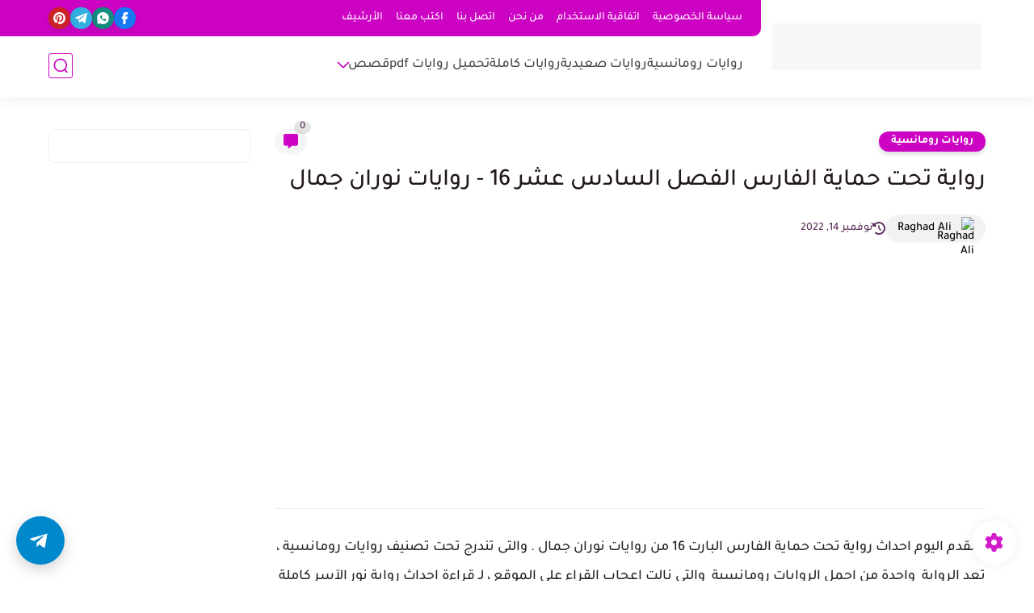

--- FILE ---
content_type: text/html; charset=utf-8
request_url: https://www.google.com/recaptcha/api2/aframe
body_size: 268
content:
<!DOCTYPE HTML><html><head><meta http-equiv="content-type" content="text/html; charset=UTF-8"></head><body><script nonce="z6q-JqRVY1wPpV0kNlvBig">/** Anti-fraud and anti-abuse applications only. See google.com/recaptcha */ try{var clients={'sodar':'https://pagead2.googlesyndication.com/pagead/sodar?'};window.addEventListener("message",function(a){try{if(a.source===window.parent){var b=JSON.parse(a.data);var c=clients[b['id']];if(c){var d=document.createElement('img');d.src=c+b['params']+'&rc='+(localStorage.getItem("rc::a")?sessionStorage.getItem("rc::b"):"");window.document.body.appendChild(d);sessionStorage.setItem("rc::e",parseInt(sessionStorage.getItem("rc::e")||0)+1);localStorage.setItem("rc::h",'1763726234669');}}}catch(b){}});window.parent.postMessage("_grecaptcha_ready", "*");}catch(b){}</script></body></html>

--- FILE ---
content_type: text/plain
request_url: https://www.google-analytics.com/j/collect?v=1&_v=j102&a=1946127845&t=pageview&_s=1&dl=https%3A%2F%2Fwww.novelcrazy.com%2F2022%2F11%2Ftaht-himayat-alfaris-16.html&ul=en-us%40posix&dt=%D8%B1%D9%88%D8%A7%D9%8A%D8%A9%20%D8%AA%D8%AD%D8%AA%20%D8%AD%D9%85%D8%A7%D9%8A%D8%A9%20%D8%A7%D9%84%D9%81%D8%A7%D8%B1%D8%B3%20%D8%A7%D9%84%D9%81%D8%B5%D9%84%20%D8%A7%D9%84%D8%B3%D8%A7%D8%AF%D8%B3%20%D8%B9%D8%B4%D8%B1%2016%20-%20%D8%B1%D9%88%D8%A7%D9%8A%D8%A7%D8%AA%20%D9%86%D9%88%D8%B1%D8%A7%D9%86%20%D8%AC%D9%85%D8%A7%D9%84&sr=1280x720&vp=1280x720&_u=IEBAAEABAAAAACAAI~&jid=1208844572&gjid=339026015&cid=958447348.1763726234&tid=UA-132343363-2&_gid=969170490.1763726234&_r=1&_slc=1&z=719543012
body_size: -450
content:
2,cG-NYQXCPC64D